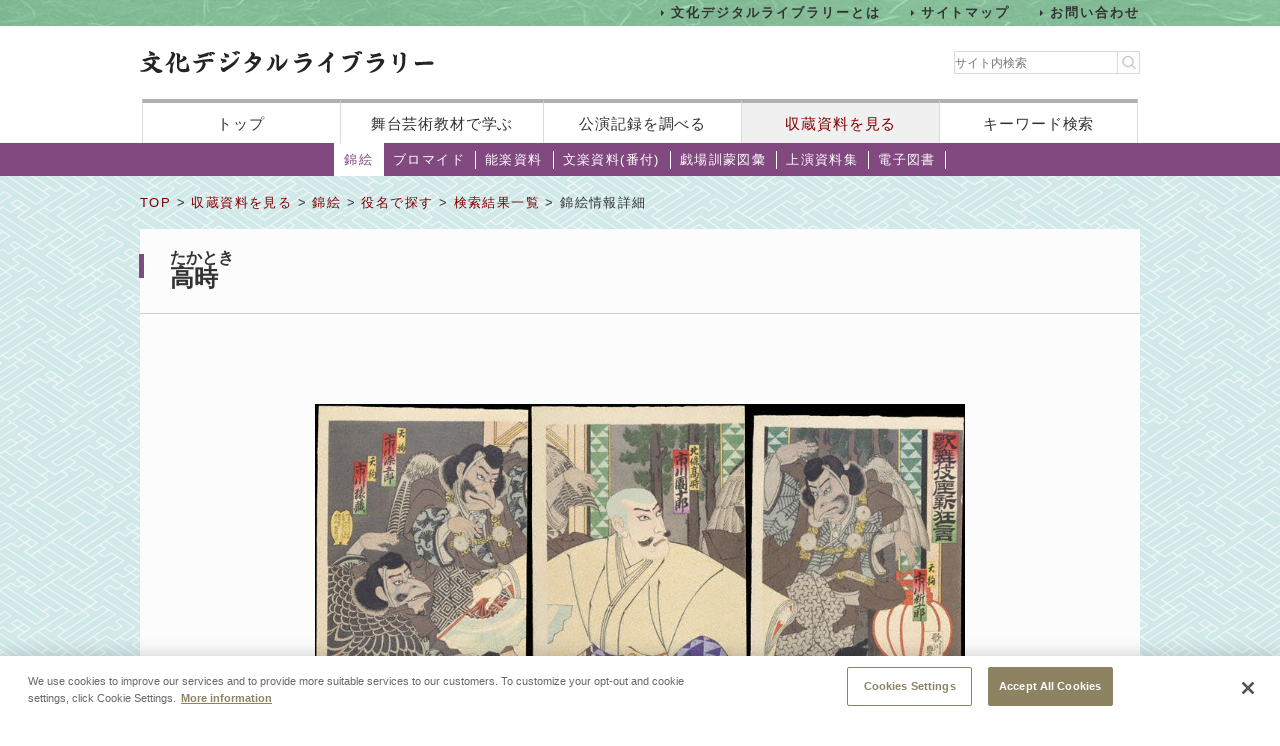

--- FILE ---
content_type: text/html;charset=UTF-8
request_url: https://www2.ntj.jac.go.jp/dglib/collections/view_detail_nishikie?division=collections&class=nishikie&type=role&ikana=%E3%81%A6%E3%82%93%E3%81%90&ititle=%E5%A4%A9%E7%8B%97&istart=0&iselect=%E3%81%A6&mid=3943&seq=0&trace=result&trace=detail&did=909
body_size: 20763
content:


 
 



















<?xml version="1.0" encoding="UTF-8"?>
<!DOCTYPE html PUBLIC "-//W3C//DTD XHTML 1.0 Transitional//EN" "http://www.w3.org/TR/xhtml1/DTD/xhtml1-transitional.dtd">










<html lang="ja">
<head>
<!-- Google Tag Manager -->
	<script>
	(function(w, d, s, l, i) {
		w[l] = w[l] || [];
		w[l].push({
			'gtm.start' : new Date().getTime(),
			event : 'gtm.js'
		});
		var f = d.getElementsByTagName(s)[0], j = d.createElement(s), dl = l != 'dataLayer' ? '&l='
				+ l
				: '';
		j.async = true;
		j.src = 'https://www.googletagmanager.com/gtm.js?id=' + i + dl;
		f.parentNode.insertBefore(j, f);
	})(window, document, 'script', 'dataLayer', 'GTM-NP832VF');
	</script>
<!-- End Google Tag Manager -->

    
    
    
    












<meta http-equiv="Content-Type" content="text/html; charset=utf-8"/>
<meta http-equiv="Content-Script-Type" content="text/javascript"/>
<meta http-equiv="Content-Style-Type" content="text/css"/>
<meta http-equiv="X-UA-Compatible" content="IE=11" />

<title>錦絵情報詳細｜文化デジタルライブラリー</title>
<meta name="keywords" content="null"/>
<meta name="description" content="null"/>
<meta name="format-detection" content="telephone=no">

<script type="text/javascript" src="/dglib/js/common/jquery-3.6.4.min.js"></script>

<script type="text/javascript" src="/dglib/js/common/smoothscroll.js"></script>
<script type="text/javascript" src="/dglib/js/common/scrollnavigation.js"></script>
<link rel="stylesheet" type="text/css" media="all" href="/dglib/css/common/import_common.css"/>

<link rel="stylesheet" type="text/css" media="all" href="/dglib/css/collections/collections.css"/>
<link rel="stylesheet" type="text/css" media="all" href="/dglib/css/collections/collections_nishikie.css"/>
    
    <script type="text/javascript" src="/dglib/js/common/img.js"></script>

<script type="text/javascript" src="/dglib/js/common/jquery.simplemodal.1.4.4.min.js"></script>

<script type="text/javascript" src="/dglib/js/common/modal.js"></script>
<script type="text/javascript" src="/dglib/js/common/tab.js"></script>
<script type="text/javascript">
function showHistory(obj) {
    showModalWindow(obj.href);
    return false;
}
</script>
<style type="text/css">
#simplemodal-overlay {
    background-color: #000;
    cursor: wait;
}
.comma_list {
    display: inline-block;
    vertical-align: text-top;
}
</style>
	

</head>
<body id="index">
	<!-- Google Tag Manager (noscript) -->
	<noscript>
		<iframe src="https://www.googletagmanager.com/ns.html?id=GTM-NP832VF"
			height="0" width="0" style="display: none; visibility: hidden"></iframe>
	</noscript>
	<!-- End Google Tag Manager (noscript) -->



<header id="headerBox">
        



<!-- <bean:parameter name="inside" id="inside" value="false"/> -->



<div class="h-top">
	<div class="inner">
	<ul>
		<li><a href="/dglib/modules/about/index.html">文化デジタルライブラリーとは</a></li>
 		<li><a href="/dglib/modules/sitemap/index.html">サイトマップ</a></li>
		<li><a href="/dglib/modules/contact/">お問い合わせ</a></li>
 	</ul>
 	</div>
</div>
	<div class="h-main">
      <div class="inner">
        <div class="logo-block">
          <div class="h-r">
            <h1 class="logo"><a href="/dglib/"><img src="/dglib/cmn_img/logo.png" width="294" height="23" alt="" srcset='/dglib/cmn_img/logo.png 1x,/dglib/cmn_img/logo@2x.png 2x'></a></h1>
          </div>
          <div class="search-area">
            <form role="search" method="get" id="searchform" action="https://www.google.co.jp/search" onsubmit="searchStrings()">
              <!-- // ----------dglib 2023 start---------- -->
              <input id="keywordForm" name="keywordForm" class="s" placeholder="サイト内検索" type="text"/>
              <!-- // ----------dglib 2023 end------------ -->
              <input type=text id="q" name="q" value="" style="display:none;"  />
              <input name="hl" value="ja" type="hidden"/>
              <input name="ie" value="UTF-8" type="hidden" />
              <input name="domains" value="www2.ntj.jac.go.jp" type="hidden"/>
              <input name="sitesearch" value="" style="display:none;" type="radio"/>
              <input name="sitesearch" value="www2.ntj.jac.go.jp" checked="checked" style="display:none;" type="radio" />
           	  <input type="submit" class="searchsubmit"  alt="検索" />
            </form>
          </div>
        </div>
        <nav>
          <ul>
            <li><a href="/dglib/">トップ</a></li>
            <li><a href="/dglib/modules/learn/">舞台芸術教材で学ぶ</a></li>
            <li class="nav_public"><a href="/dglib/plays/">公演記録を調べる</a></li>
            <li class="nav_collection"><a href="/dglib/collections/">収蔵資料を見る</a></li>
            <li class="nav_keySearch"><a href="/dglib/search/">キーワード検索</a></li>
          </ul>
        </nav>
	</div>
</div>
<script type="text/javascript">

function searchStrings(){
$('input#q').val($('input#keywordForm').val());
}

</script>

</header>


<div id="contentsBox">
    <div id="contents">
    
    



















<ul id="categoryMenu">





<li class="current">

<a href=" /dglib/collections/submenu?division=collections&class=nishikie "> 錦絵</a></li>





<li id="cate_buromaido">

<a href="/dglib/collections/submenu?division=collections&class=bromide "> ブロマイド</a></li>





<li id="cate_nougaku">

<a href="/dglib/collections/submenu?division=collections&class=nougaku_doc">能楽資料</a></li>





<li id="cate_bunraku">

<a href="/dglib/collections/submenu?division=collections&class=bunraku_doc">文楽資料(番付)</a></li>

<li id="cate_gekijo"><a href="/dglib/contents/learn/ebook01/">戯場訓蒙図彙</a></li>

<li id="cate_jyoen"><a href="/dglib/modules/shiryoshu/">上演資料集</a></li>
<li id="cate_ebook"><a href="/dglib/modules/ebook/">電子図書</a></li>



</ul>


    
    <div class="breadcrumbBox">
        















 
 





















<div id="breadcrumb">
<p><a href="/dglib/">TOP</a> &gt; <a href=" /dglib/collections/?division=collections">収蔵資料を見る</a> &gt; <a href="/dglib/collections/submenu?division=collections&class=nishikie">錦絵</a> &gt; <a href="/dglib/collections/search?ikana=%E3%81%A6%E3%82%93%E3%81%90&ititle=%E5%A4%A9%E7%8B%97&istart=0&iselect=%E3%81%A6&mid=3943&seq=0&did=909&division=collections&class=nishikie&type=role">役名で探す</a> &gt; <a href="/dglib/collections/search_result?ikana=%E3%81%A6%E3%82%93%E3%81%90&ititle=%E5%A4%A9%E7%8B%97&istart=0&iselect=%E3%81%A6&mid=3943&seq=0&did=909&division=collections&class=nishikie&type=role&trace=result">検索結果一覧</a> &gt; 錦絵情報詳細</p>
</div>

    </div>

    
    <div class="sectionBox">
        <div class="section">
<h1>


 
 
 
 





 
 
 
 


<ruby><rb>高時</rb><rp>（</rp><rt>たかとき</rt><rp>）</rp></ruby>
</h1>


<div class="view_detail_bromide-block">

<div id="box_pageChange">
	
<!--     <p class="btn"><a href="">待定の一覧に戻る</a></p> -->
    
</div>


<div class="imgArea">
<p class="img">

<a href="/dglib/collections/viewer?division=collections&class=nishikie&type=role&ikana=%E3%81%A6%E3%82%93%E3%81%90&ititle=%E5%A4%A9%E7%8B%97&istart=0&iselect=%E3%81%A6&mid=3943&seq=0&trace=result&trace=detail&trace=zoom&did=909">























<img src="/dglib/auth/dl-media?data_no=248545" alt="null" border="0" style="visibility:hidden;"
       onload="imgOnload(this);" onerror="imgLoadError(this);"
       width="null"
       height="null"/></a>
</p>
<p class="failname">NA060950</p>
</div>
</div>


<ul class="btn_tab bb w-auto">

<li><a href="javascript:void(0);" class="tabAct tabActive">主な情報</a></li>



<li><a href="javascript:void(0);" class="tabAct">詳細情報</a></li>


</ul>


<!-- tabDetailArea1{ -->
<div class="tabDetail" id="tabDetailArea1">

<table class="tbl_list02_nishikie">
<colgroup>
    <col/>
    <col/>
</colgroup>
<tbody>


    <tr>
        <th>配役</th>
        <td>
            <table class="tbl_cast">
                <tbody>
                    <tr>
                        <td>
                            <p>
                                天狗
                                
                                ／
                                
                                



















<span class="ordinal"><span class="pre_par">[</span><span class="number">3代目</span><span class="post_par">]</span></span>
                                
                                <a href="/dglib/plays/view_person_rireki?division=collections&class=nishikie&type=role&ikana=%E3%81%A6%E3%82%93%E3%81%90&ititle=%E5%A4%A9%E7%8B%97&istart=0&iselect=%E3%81%A6&mid=3943&seq=0&trace=result&trace=detail&did=&rid=4000946&pid=4"  class="ttl_ruby"  onclick="return showHistory(this);">
                                

 
 
 
 


<ruby><rb>市川 猿蔵</rb><rp>（</rp><rt>いちかわ さるぞう</rt><rp>）</rp></ruby></a>
                                
                                
                            </p>
                            
                        </td>
                        <td>
                            <p>
                                天狗
                                
                                ／
                                
                                



















<span class="ordinal"><span class="pre_par">[</span><span class="number">4代目</span><span class="post_par">]</span></span>
                                
                                <a href="/dglib/plays/view_person_rireki?division=collections&class=nishikie&type=role&ikana=%E3%81%A6%E3%82%93%E3%81%90&ititle=%E5%A4%A9%E7%8B%97&istart=0&iselect=%E3%81%A6&mid=3943&seq=0&trace=result&trace=detail&did=&rid=1004024&pid=2"  class="ttl_ruby"  onclick="return showHistory(this);">
                                

 
 
 
 


<ruby><rb>市川 染五郎</rb><rp>（</rp><rt>いちかわ そめごろう</rt><rp>）</rp></ruby></a>
                                
                                
                                (
                                



















<span class="ordinal"><span class="pre_par">[</span><span class="number">7代目</span><span class="post_par">]</span></span>
                                
                                

 
 
 
 


<ruby><rb>松本 幸四郎</rb><rp>（</rp><rt>まつもと こうしろう</rt><rp>）</rp></ruby>
                                
                                )
                                
                            </p>
                            
                        </td>
                    </tr>
                    <tr>
                        <td>
                            <p>
                                北条高時
                                
                                ／
                                
                                



















<span class="ordinal"><span class="pre_par">[</span><span class="number">9代目</span><span class="post_par">]</span></span>
                                
                                <a href="/dglib/plays/view_person_rireki?division=collections&class=nishikie&type=role&ikana=%E3%81%A6%E3%82%93%E3%81%90&ititle=%E5%A4%A9%E7%8B%97&istart=0&iselect=%E3%81%A6&mid=3943&seq=0&trace=result&trace=detail&did=&rid=4000177&pid=5"  class="ttl_ruby"  onclick="return showHistory(this);">
                                

 
 
 
 


<ruby><rb>市川 團十郎</rb><rp>（</rp><rt>いちかわ だんじゅうろう</rt><rp>）</rp></ruby></a>
                                
                                
                            </p>
                            
                        </td>
                        <td>
                            <p>
                                天狗
                                
                                ／
                                
                                



















<span class="ordinal"><span class="pre_par">[</span><span class="number">3代目</span><span class="post_par">]</span></span>
                                
                                <a href="/dglib/plays/view_person_rireki?division=collections&class=nishikie&type=role&ikana=%E3%81%A6%E3%82%93%E3%81%90&ititle=%E5%A4%A9%E7%8B%97&istart=0&iselect=%E3%81%A6&mid=3943&seq=0&trace=result&trace=detail&did=&rid=4000956&pid=3"  class="ttl_ruby"  onclick="return showHistory(this);">
                                

 
 
 
 


<ruby><rb>市川 新十郎</rb><rp>（</rp><rt>いちかわ しんじゅうろう</rt><rp>）</rp></ruby></a>
                                
                                
                            </p>
                            
                        </td>
                    </tr>
                </tbody>
            </table>
        </td>
    </tr>


    <tr>
        <th>落款</th>
        <td style="vertical-align:middle;">
    
    
    
            
            

 
 
 
 


<ruby><rb>歌川豊斎筆</rb><rp>（</rp><rt>うたがわほうさい</rt><rp>）</rp></ruby>
            
                (
                




















                <a href="/dglib/plays/view_person_rireki?division=collections&class=nishikie&type=role&ikana=%E3%81%A6%E3%82%93%E3%81%90&ititle=%E5%A4%A9%E7%8B%97&istart=0&iselect=%E3%81%A6&mid=3943&seq=0&trace=result&trace=detail&did=&rid=5000084&pid=4" class="ttl_ruby"   onclick="return showHistory(this);">
                    

 
 
 
 


<ruby><rb>歌川 豊斎</rb><rp>（</rp><rt>うたがわ ほうさい</rt><rp>）</rp></ruby>
                </a>
                )
            
            
    
    
        </td>
    </tr>

</tbody>
</table>
</div>


<!-- tabDetailArea2{ -->

<div class="tabDetail" id="tabDetailArea2">

<table class="tbl_list02_nishikie">
<colgroup>
    <col/>
    <col/>
</colgroup>
<tbody>


    <tr>
        <th>図録No.</th>
        <td><p>06095</p></td>
    </tr>


    <tr>
        <th>枚数</th>
        <td><p>3枚</p></td>
    </tr>


    <tr>
        <th>寸法(ｍｍ)</th>
        <td><p>377&times;252, 382&times;256, 375&times;253</p></td>
    </tr>


    <tr>
        <th>場名</th>
        <td style="vertical-align:bottom;">
    
    
    
            
            

 
 
 
 


<ruby><rb>新歌舞伎十八番の内</rb><rp>（</rp><rt>しんかぶきじゅうはちばんのうち</rt><rp>）</rp></ruby>
            
    
            
            

 
 
 
 



            
    
    
        </td>
    </tr>




    
        <tr>
            <th>絵師</th>
            <td style="vertical-align:top;">
        
        
        
            
            <p class="comma_list">
                
                
                     

 
 
 
 


<ruby><rb>歌川豊斎筆</rb><rp>（</rp><rt>うたがわほうさい</rt><rp>）</rp></ruby>
                
                
                     (
                    
                     




















                     
                     <a href=" /dglib/plays/view_person_rireki?division=collections&class=nishikie&type=role&ikana=%E3%81%A6%E3%82%93%E3%81%90&ititle=%E5%A4%A9%E7%8B%97&istart=0&iselect=%E3%81%A6&mid=3943&seq=0&trace=result&trace=detail&did=&rid=5000084&pid=4"  class="ttl_ruby" onclick="return showHistory(this);">
                     

 
 
 
 


<ruby><rb>歌川 豊斎</rb><rp>（</rp><rt>うたがわ ほうさい</rt><rp>）</rp></ruby>
                     </a>
                    
                     )
                    
                
                
                
            </p>
        
        

            </td>
        </tr>
    
        <tr>
            <th>版元</th>
            <td style="vertical-align:top;">
        
        
        
            
            <p class="comma_list">
                
                
                
                     




















                     
                     <a href=" /dglib/plays/view_person_rireki?division=collections&class=nishikie&type=role&ikana=%E3%81%A6%E3%82%93%E3%81%90&ititle=%E5%A4%A9%E7%8B%97&istart=0&iselect=%E3%81%A6&mid=3943&seq=0&trace=result&trace=detail&did=&rid=5000097&pid=2"  class="ttl_ruby" onclick="return showHistory(this);">
                     

 
 
 
 


<ruby><rb>福田 初次郎</rb><rp>（</rp><rt>ふくだ はつじろう</rt><rp>）</rp></ruby>
                     </a>
                    
                
                
                
            </p>
        
        

            </td>
        </tr>
    
        <tr>
            <th>彫師</th>
            <td style="vertical-align:top;">
        
        
        
            
            <p class="comma_list">
                
                
                     

 
 
 
 


<ruby><rb>二世彫栄</rb><rp>（</rp><rt>にせいほりえい</rt><rp>）</rp></ruby>
                
                
                     (
                    
                     




















                     
                     <a href=" /dglib/plays/view_person_rireki?division=collections&class=nishikie&type=role&ikana=%E3%81%A6%E3%82%93%E3%81%90&ititle=%E5%A4%A9%E7%8B%97&istart=0&iselect=%E3%81%A6&mid=3943&seq=0&trace=result&trace=detail&did=&rid=5000477&pid=1"  class="ttl_ruby" onclick="return showHistory(this);">
                     

 
 
 
 


<ruby><rb>渡辺 常次郎</rb><rp>（</rp><rt>わたなべ つねじろう</rt><rp>）</rp></ruby>
                     </a>
                    
                     )
                    
                
                
                
            </p>
        
        

            </td>
        </tr>
    
        <tr>
            <th>改印</th>
            <td style="vertical-align:top;">
        
        
        
            
            <p class="comma_list">
                
                
                
                
                
                    <br/>明治35年(1902)11月（発行）
                
            </p>
        
        

            </td>
        </tr>
    





    <tr>
        <th>図録分類</th>
        <td><p>芝居絵</p></td>
    </tr>


    <tr>



        <th>備考１</th>

        <td>
            <p>表題「歌舞伎座新狂言」。</p>
            
        </td>
    </tr>










    <tr>
        <th>上演情報 和暦</th>
        <td style="vertical-align:bottom;">
        
        
        
            
            

 
 
 
 


<ruby><rb>明治35年(1902)11月</rb><rp>（</rp><rt>めいじ</rt><rp>）</rp></ruby>
            
        
        
        </td>
    </tr>


    <tr>
        <th>上演情報 上演場所</th>
        <td><p>歌舞伎座</p></td>
    </tr>


<!-- 2018/01/08 -->
	<tr>
		<th>所蔵場所</th>
		<td><p>国立劇場</p></td>
	</tr>


</tbody>
</table>
</div>


</div>
    </div>

    
    
<p class="pageTop"><a href="#headerBox">ページの先頭に戻る</a></p>
    </div>
</div>


<div id="footerBox">
    

<script type="text/javascript">
$("#loading").bind("ajaxSend", function(){
  $(this).show();
}).bind("ajaxComplete", function(){
  $(this).hide();
});
</script>

<footer id="footer" class="next">
	<div class="inside">
		<div class="inner">
			<div class="footer-top">
				<div class="logo-block">

<p class="txt">このホームページの著作権は、すべて独立行政法人日本芸術文化振興会にあります。<br/>
許可なく複製・改変することを固く禁じます。また、無断転載・複写等を禁止します。</p>


				
				<p class="copyright">Copyright(C) 2023 Japan Arts Council, All rights reserved.</p>
				</div>
		
				<div class="bnr-block">
				<ul>
					<li>
					
						<a href="https://www.ntj.jac.go.jp/" target="_blank">
						<img src="/dglib/cmn_img/footer_bnr_01.png" width="259" height="64" alt="" srcset="/dglib/cmn_img/footer_bnr_01.png 1x ,/dglib/cmn_img/footer_bnr_01@2x.png 2x"/>
						</a>
					
					</li>
				</ul>
				</div>
				
			</div>
		</div>
	</div>
</footer>
<script src="/dglib/js/picturefill.min.js"></script>
</div>
</body>
</html>


--- FILE ---
content_type: text/javascript;charset=UTF-8
request_url: https://www2.ntj.jac.go.jp/dglib/js/common/img.js
body_size: 923
content:

function imgOnload(obj){
    var w = obj.width;
    if(w > 800){
        obj.setAttribute("width", 800);
    }
    obj.style.visibility = 'visible';
}


function imgLoadError(obj){
    if (obj.src.lastIndexOf('../img/common/no_image.jpg') == -1) {
        obj.src = '../img/common/no_image.jpg';
    }
}

function adjustOnload() {
    $(function(){
        var img = $('p.imgArea img');
        if ($.support.leadingWhitespace) {
            img.load(adjustPosition);
            img.attr('src', img.attr('src'));  /* for IE9 bug onLoad trigger the event */
        } else {
            img.load('','',adjustPosition);
        }
        function adjustPosition(e) {
            $('#box_pageChange').css({
                position: 'relative',
                width: '100%'
            }).animate({
                top: $(this).closest('p.imgArea').height() / 2 + 'px'
            }, 0);
        }
    });
}
adjustOnload();